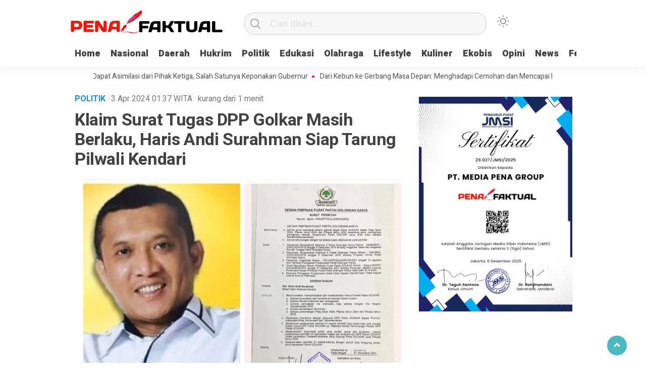

--- FILE ---
content_type: text/html; charset=UTF-8
request_url: https://penafaktual.com/klaim-surat-tugas-dpp-golkar-masih-berlaku-haris-andi-surahman-siap-tarung-pilwali-kendari/
body_size: 13743
content:
<!doctype html><html class="no-js" lang="id" itemscope itemtype="https://schema.org/BlogPosting" ><head><meta charset="UTF-8"><link href="https://gmpg.org/xfn/11" rel="profile"><link href="https://penafaktual.com/xmlrpc.php" rel="pingback"><meta http-equiv="x-ua-compatible" content="ie=edge"><meta content="width=device-width, initial-scale=1" name="viewport"><link media="all" href="https://penafaktual.com/wp-content/cache/autoptimize/css/autoptimize_3796299cfef59c00b62f9d20cfa7a735.css" rel="stylesheet"><title>Klaim Surat Tugas DPP Golkar Masih Berlaku, Haris Andi Surahman Siap Tarung Pilwali Kendari &#8211; Pena Faktual</title><meta name='robots' content='max-image-preview:large' /><link rel='dns-prefetch' href='//cdn.jsdelivr.net' /><link rel='dns-prefetch' href='//stats.wp.com' /><link rel="alternate" type="application/rss+xml" title="Pena Faktual &raquo; Feed" href="https://penafaktual.com/feed/" /><link rel="alternate" type="application/rss+xml" title="Pena Faktual &raquo; Umpan Komentar" href="https://penafaktual.com/comments/feed/" /> <script type="text/javascript" id="wpp-js" src="https://penafaktual.com/wp-content/plugins/wordpress-popular-posts/assets/js/wpp.min.js?ver=7.3.6" data-sampling="0" data-sampling-rate="100" data-api-url="https://penafaktual.com/wp-json/wordpress-popular-posts" data-post-id="14699" data-token="27b78f2e9b" data-lang="0" data-debug="0"></script> <link rel="alternate" type="application/rss+xml" title="Pena Faktual &raquo; Klaim Surat Tugas DPP Golkar Masih Berlaku, Haris Andi Surahman Siap Tarung Pilwali Kendari Umpan Komentar" href="https://penafaktual.com/klaim-surat-tugas-dpp-golkar-masih-berlaku-haris-andi-surahman-siap-tarung-pilwali-kendari/feed/" /><link rel="alternate" title="oEmbed (JSON)" type="application/json+oembed" href="https://penafaktual.com/wp-json/oembed/1.0/embed?url=https%3A%2F%2Fpenafaktual.com%2Fklaim-surat-tugas-dpp-golkar-masih-berlaku-haris-andi-surahman-siap-tarung-pilwali-kendari%2F" /><link rel="alternate" title="oEmbed (XML)" type="text/xml+oembed" href="https://penafaktual.com/wp-json/oembed/1.0/embed?url=https%3A%2F%2Fpenafaktual.com%2Fklaim-surat-tugas-dpp-golkar-masih-berlaku-haris-andi-surahman-siap-tarung-pilwali-kendari%2F&#038;format=xml" /> <script  src="https://penafaktual.com/wp-includes/js/jquery/jquery.min.js?ver=3.7.1" id="jquery-core-js"></script> <!-- OG: 3.3.8 --><link rel="image_src" href="https://penafaktual.com/wp-content/uploads/2024/04/IMG-20240403-WA0047.jpg"><meta name="msapplication-TileImage" content="https://penafaktual.com/wp-content/uploads/2024/04/IMG-20240403-WA0047.jpg"><meta property="og:image" content="https://penafaktual.com/wp-content/uploads/2024/04/IMG-20240403-WA0047.jpg"><meta property="og:image:secure_url" content="https://penafaktual.com/wp-content/uploads/2024/04/IMG-20240403-WA0047.jpg"><meta property="og:image:width" content="1080"><meta property="og:image:height" content="712"><meta property="og:image:alt" content="IMG-20240403-WA0047"><meta property="og:image:type" content="image/jpeg"><meta property="og:description" content="PENAFAKTUAL.COM, KENDARI – Dewan Pimpinan Daerah (DPD) II Partai Golkar Kota Kendari melaksanakan pleno guna mengusung beberapa bakal calon (Balon) Wali Kota Kendari, pada Rabu 27 Maret 2024. Dalam rapat pleno tersebut menghasilkan beberapa nama diantaranya tiga kader Golkar, Aksan Jaya Putra, Hendrawan, Marliana, dan Enam bukan kader Golkar, Andi Sololipu, Siska Karina Imran, Sitya..."><meta property="og:type" content="article"><meta property="og:locale" content="id"><meta property="og:site_name" content="Pena Faktual"><meta property="og:title" content="Klaim Surat Tugas DPP Golkar Masih Berlaku, Haris Andi Surahman Siap Tarung Pilwali Kendari"><meta property="og:url" content="https://penafaktual.com/klaim-surat-tugas-dpp-golkar-masih-berlaku-haris-andi-surahman-siap-tarung-pilwali-kendari/"><meta property="og:updated_time" content="2024-04-03T01:37:27+08:00"><meta property="article:published_time" content="2024-04-02T17:37:27+00:00"><meta property="article:modified_time" content="2024-04-02T17:37:27+00:00"><meta property="article:section" content="Politik"><meta property="article:author:first_name" content="Admin"><meta property="article:author:last_name" content="Redaksi"><meta property="article:author:username" content="Redaksi"><meta property="twitter:partner" content="ogwp"><meta property="twitter:card" content="summary_large_image"><meta property="twitter:image" content="https://penafaktual.com/wp-content/uploads/2024/04/IMG-20240403-WA0047.jpg"><meta property="twitter:image:alt" content="IMG-20240403-WA0047"><meta property="twitter:title" content="Klaim Surat Tugas DPP Golkar Masih Berlaku, Haris Andi Surahman Siap Tarung Pilwali Kendari"><meta property="twitter:description" content="PENAFAKTUAL.COM, KENDARI – Dewan Pimpinan Daerah (DPD) II Partai Golkar Kota Kendari melaksanakan pleno guna mengusung beberapa bakal calon (Balon) Wali Kota Kendari, pada Rabu 27 Maret 2024. Dalam..."><meta property="twitter:url" content="https://penafaktual.com/klaim-surat-tugas-dpp-golkar-masih-berlaku-haris-andi-surahman-siap-tarung-pilwali-kendari/"><meta property="twitter:label1" content="Reading time"><meta property="twitter:data1" content="1 minute"><meta itemprop="image" content="https://penafaktual.com/wp-content/uploads/2024/04/IMG-20240403-WA0047.jpg"><meta itemprop="name" content="Klaim Surat Tugas DPP Golkar Masih Berlaku, Haris Andi Surahman Siap Tarung Pilwali Kendari"><meta itemprop="description" content="PENAFAKTUAL.COM, KENDARI – Dewan Pimpinan Daerah (DPD) II Partai Golkar Kota Kendari melaksanakan pleno guna mengusung beberapa bakal calon (Balon) Wali Kota Kendari, pada Rabu 27 Maret 2024. Dalam rapat pleno tersebut menghasilkan beberapa nama diantaranya tiga kader Golkar, Aksan Jaya Putra, Hendrawan, Marliana, dan Enam bukan kader Golkar, Andi Sololipu, Siska Karina Imran, Sitya..."><meta itemprop="datePublished" content="2024-04-02"><meta itemprop="dateModified" content="2024-04-02T17:37:27+00:00"><meta property="profile:first_name" content="Admin"><meta property="profile:last_name" content="Redaksi"><meta property="profile:username" content="Redaksi"> <!-- /OG --><link rel="https://api.w.org/" href="https://penafaktual.com/wp-json/" /><link rel="alternate" title="JSON" type="application/json" href="https://penafaktual.com/wp-json/wp/v2/posts/14699" /><link rel="EditURI" type="application/rsd+xml" title="RSD" href="https://penafaktual.com/xmlrpc.php?rsd" /><meta name="generator" content="WordPress 6.9" /><link rel="canonical" href="https://penafaktual.com/klaim-surat-tugas-dpp-golkar-masih-berlaku-haris-andi-surahman-siap-tarung-pilwali-kendari/" /><link rel='shortlink' href='https://penafaktual.com/?p=14699' /><meta property="fb:app_id" content=""/> <!-- Jetpack Open Graph Tags --><meta property="og:type" content="article" /><meta property="og:title" content="Klaim Surat Tugas DPP Golkar Masih Berlaku, Haris Andi Surahman Siap Tarung Pilwali Kendari" /><meta property="og:url" content="https://penafaktual.com/klaim-surat-tugas-dpp-golkar-masih-berlaku-haris-andi-surahman-siap-tarung-pilwali-kendari/" /><meta property="og:description" content="PENAFAKTUAL.COM, KENDARI – Dewan Pimpinan Daerah (DPD) II Partai Golkar Kota Kendari melaksanakan pleno guna mengusung beberapa bakal calon (Balon) Wali Kota Kendari, pada Rabu 27 Maret 2024. Dalam…" /><meta property="article:published_time" content="2024-04-02T17:37:27+00:00" /><meta property="article:modified_time" content="2024-04-02T17:37:27+00:00" /><meta property="og:site_name" content="Pena Faktual" /><meta property="og:image" content="https://penafaktual.com/wp-content/uploads/2024/04/IMG-20240403-WA0047.jpg" /><meta property="og:image:width" content="1080" /><meta property="og:image:height" content="712" /><meta property="og:image:alt" content="" /><meta property="og:locale" content="id_ID" /><meta name="twitter:text:title" content="Klaim Surat Tugas DPP Golkar Masih Berlaku, Haris Andi Surahman Siap Tarung Pilwali Kendari" /><meta name="twitter:image" content="https://penafaktual.com/wp-content/uploads/2024/04/IMG-20240403-WA0047.jpg?w=640" /><meta name="twitter:card" content="summary_large_image" /> <!-- End Jetpack Open Graph Tags --><link rel="icon" href="https://penafaktual.com/wp-content/uploads/2022/11/cropped-20221119_145414-32x32.png" sizes="32x32" /><link rel="icon" href="https://penafaktual.com/wp-content/uploads/2022/11/cropped-20221119_145414-192x192.png" sizes="192x192" /><link rel="apple-touch-icon" href="https://penafaktual.com/wp-content/uploads/2022/11/cropped-20221119_145414-180x180.png" /><meta name="msapplication-TileImage" content="https://penafaktual.com/wp-content/uploads/2022/11/cropped-20221119_145414-270x270.png" /><meta name="theme-color" content="#009BA9" /><link rel='stylesheet' id='dashicons-css' href='https://penafaktual.com/wp-includes/css/dashicons.min.css?ver=6.9'  media='all' /></head><body data-rsssl=1 class="wp-singular post-template-default single single-post postid-14699 single-format-standard wp-custom-logo wp-theme-kobaran" > <script>var modal=document.getElementById('sidebar-banner-mobile-bawah');window.onclick=function(event){if(event.target==modal){modal.style.display="none";}}</script> <div id="sidebar-banner-mobile-bawah"><div></div><!-- sidebar-banner-mobile-bawah WRAP --></div><!-- sidebar-banner-mobile-bawah BANNER --><header><div class="hamburger-button"><p class="atas"></p><p class="tengah"></p><p class="bawah"></p></div><div class="mobile-menu-kiri-wrap"><p class="judul-menu"> Menu <span class="close-button-hamburger">&#10006;</span></p><div class="container"><div class="modegelap"> Mode Gelap</div> <label class="switch" for="checkbox"> <input type="checkbox" class="tombolmodegelap" id="checkbox" /><div class="slider round"></div> </label></div><div class="menu-menu-utama-container"><ul id="menu-menu-utama" class="mobile-menu-kiri"><li id="menu-item-1199" class="menu-item menu-item-type-custom menu-item-object-custom menu-item-home menu-item-1199"><a href="https://penafaktual.com/">Home</a></li><li id="menu-item-6823" class="menu-item menu-item-type-taxonomy menu-item-object-category menu-item-6823"><a href="https://penafaktual.com/category/nasional/">Nasional</a></li><li id="menu-item-1211" class="menu-item menu-item-type-taxonomy menu-item-object-category menu-item-1211"><a href="https://penafaktual.com/category/daerah/">Daerah</a></li><li id="menu-item-6815" class="menu-item menu-item-type-taxonomy menu-item-object-category menu-item-6815"><a href="https://penafaktual.com/category/hukrim/">Hukrim</a></li><li id="menu-item-1204" class="menu-item menu-item-type-taxonomy menu-item-object-category current-post-ancestor current-menu-parent current-post-parent menu-item-1204"><a href="https://penafaktual.com/category/politik/">Politik</a></li><li id="menu-item-6814" class="menu-item menu-item-type-taxonomy menu-item-object-category menu-item-6814"><a href="https://penafaktual.com/category/edukasi/">Edukasi</a></li><li id="menu-item-1205" class="menu-item menu-item-type-taxonomy menu-item-object-category menu-item-1205"><a href="https://penafaktual.com/category/olahraga/">Olahraga</a></li><li id="menu-item-1202" class="menu-item menu-item-type-taxonomy menu-item-object-category menu-item-1202"><a href="https://penafaktual.com/category/life-style/">Lifestyle</a></li><li id="menu-item-1214" class="menu-item menu-item-type-taxonomy menu-item-object-category menu-item-1214"><a href="https://penafaktual.com/category/kuliner/">Kuliner</a></li><li id="menu-item-6889" class="menu-item menu-item-type-taxonomy menu-item-object-category menu-item-6889"><a href="https://penafaktual.com/category/ekobis/">Ekobis</a></li><li id="menu-item-6963" class="menu-item menu-item-type-taxonomy menu-item-object-category menu-item-6963"><a href="https://penafaktual.com/category/opini/">Opini</a></li><li id="menu-item-6864" class="menu-item menu-item-type-taxonomy menu-item-object-category menu-item-6864"><a href="https://penafaktual.com/category/news/">News</a></li><li id="menu-item-7162" class="menu-item menu-item-type-taxonomy menu-item-object-category menu-item-7162"><a href="https://penafaktual.com/category/feature/">Feature</a></li><li id="menu-item-1209" class="menu-item menu-item-type-custom menu-item-object-custom menu-item-has-children menu-item-1209"><a href="#">More</a><ul class="sub-menu"><li id="menu-item-6816" class="menu-item menu-item-type-taxonomy menu-item-object-category menu-item-6816"><a href="https://penafaktual.com/category/ragam/">Ragam</a></li><li id="menu-item-1215" class="menu-item menu-item-type-taxonomy menu-item-object-category menu-item-1215"><a href="https://penafaktual.com/category/teknologi/">Teknologi</a></li><li id="menu-item-1244" class="menu-item menu-item-type-post_type menu-item-object-page menu-item-1244"><a href="https://penafaktual.com/video-custom/">Video</a></li></ul></li></ul></div><p class="copyright-mobile"> Copyright ©2026 Pena Faktual All Rights Reserved</p></div><div class="fixed-wrap"> <a id="logo" href="https://penafaktual.com/ " rel="home"> <img src="https://penafaktual.com/wp-content/uploads/2022/11/cropped-Logo-Pena-Faktual.png" alt="logo"></a><form method="get" id="searchform" class="searchform themeform" action="https://penafaktual.com/"><div> <input type="text" class="search" name="s" placeholder="Cari disini..." value="" /> <input type="submit" id="searchsubmit" /></div></form><div class="containerdua"> <label class="switch" for="checkbox"> <input type="checkbox" class="tombolmodegelap" id="checkbox" /><div class="gelapterang"></div> </label></div><div id="search-mobile-button"></div><div id="media-sosial-header"></div><div class="clr"></div> <button id="geserkiri" type="button"></button><div class="menu-menu-utama-container"><ul id="menu-utama" class="menu-utama"><li class="menu-item menu-item-type-custom menu-item-object-custom menu-item-home menu-item-1199"><a href="https://penafaktual.com/">Home</a></li><li class="menu-item menu-item-type-taxonomy menu-item-object-category menu-item-6823"><a href="https://penafaktual.com/category/nasional/">Nasional</a></li><li class="menu-item menu-item-type-taxonomy menu-item-object-category menu-item-1211"><a href="https://penafaktual.com/category/daerah/">Daerah</a></li><li class="menu-item menu-item-type-taxonomy menu-item-object-category menu-item-6815"><a href="https://penafaktual.com/category/hukrim/">Hukrim</a></li><li class="menu-item menu-item-type-taxonomy menu-item-object-category current-post-ancestor current-menu-parent current-post-parent menu-item-1204"><a href="https://penafaktual.com/category/politik/">Politik</a></li><li class="menu-item menu-item-type-taxonomy menu-item-object-category menu-item-6814"><a href="https://penafaktual.com/category/edukasi/">Edukasi</a></li><li class="menu-item menu-item-type-taxonomy menu-item-object-category menu-item-1205"><a href="https://penafaktual.com/category/olahraga/">Olahraga</a></li><li class="menu-item menu-item-type-taxonomy menu-item-object-category menu-item-1202"><a href="https://penafaktual.com/category/life-style/">Lifestyle</a></li><li class="menu-item menu-item-type-taxonomy menu-item-object-category menu-item-1214"><a href="https://penafaktual.com/category/kuliner/">Kuliner</a></li><li class="menu-item menu-item-type-taxonomy menu-item-object-category menu-item-6889"><a href="https://penafaktual.com/category/ekobis/">Ekobis</a></li><li class="menu-item menu-item-type-taxonomy menu-item-object-category menu-item-6963"><a href="https://penafaktual.com/category/opini/">Opini</a></li><li class="menu-item menu-item-type-taxonomy menu-item-object-category menu-item-6864"><a href="https://penafaktual.com/category/news/">News</a></li><li class="menu-item menu-item-type-taxonomy menu-item-object-category menu-item-7162"><a href="https://penafaktual.com/category/feature/">Feature</a></li><li class="menu-item menu-item-type-custom menu-item-object-custom menu-item-has-children menu-item-1209"><a href="#">More</a><ul class="sub-menu"><li class="menu-item menu-item-type-taxonomy menu-item-object-category menu-item-6816"><a href="https://penafaktual.com/category/ragam/">Ragam</a></li><li class="menu-item menu-item-type-taxonomy menu-item-object-category menu-item-1215"><a href="https://penafaktual.com/category/teknologi/">Teknologi</a></li><li class="menu-item menu-item-type-post_type menu-item-object-page menu-item-1244"><a href="https://penafaktual.com/video-custom/">Video</a></li></ul></li></ul></div><button id="geserkanan" type="button"></button></div></header><div class="add-height"></div><!-- add-height --> <!-- marquee --><div class="marquee"> <a href="https://penafaktual.com/tiga-napi-korupsi-di-sultra-dapat-asimilasi-dari-pihak-ketiga-salah-satunya-keponakan-gubernur/">Tiga Napi Korupsi di Sultra Dapat Asimilasi dari Pihak Ketiga, Salah Satunya Keponakan Gubernur</a> <a href="https://penafaktual.com/dari-kebun-ke-gerbang-masa-depan-menghadapi-cemohan-dan-mencapai-impian/">Dari Kebun ke Gerbang Masa Depan: Menghadapi Cemohan dan Mencapai Impian</a> <a href="https://penafaktual.com/ridwan-bae-pt-scm-dan-perkebunan-sawit-penyebab-banjir-di-jalur-trans-sulawesi/">Ridwan Bae: PT SCM dan Perkebunan Sawit Penyebab Banjir di Jalur Trans Sulawesi</a> <a href="https://penafaktual.com/korban-tenggelam-di-pantai-nambo-ditemukan-meninggal-dunia/">Korban Tenggelam di Pantai Nambo Ditemukan Meninggal Dunia</a> <a href="https://penafaktual.com/pembentukan-kaswara-langkah-awal-kolaborasi-alumni-smp-waara/">Pembentukan Kaswara: Langkah Awal Kolaborasi Alumni SMP Waara</a></div> <!-- akhir div marquee --><div id="sidebar-banner-160x600-kanan"><div></div><!-- sidebar-banner-160x600-kanan WRAP --></div><!-- sidebar-banner-160x600-kanan BANNER --><div id="sidebar-banner-160x600-kiri"><div></div><!-- sidebar-banner-160x600-kiri WRAP --></div><!-- sidebar-banner-160x600-kiri BANNER --><div id="single-wrap"><div class="single-article" id="post-21423" class="class-name post-21423 post type-post status-publish format-standard has-post-thumbnail hentry category-news tag-breaking-news tag-dewan-pembina-kaswara tag-haerudin tag-headline tag-jopang tag-kabupaten-muna tag-kaswara tag-ketua-kaswara tag-kolaborasi-alumni-smp-waara tag-la-ode-safiun-arihi tag-langkah-awal tag-pembentukan-kaswara"><div class="single-category-header"><div class="wrap-kategori-tanggal"><p class="single-kategori">Politik <span class="tanggal"> · 3 Apr 2024 </span> <span class="tanggal"> 01:37</span> <span class="tanggal"> WITA</span> <span class="tanggal"> · <span class="eta"></span></span></p></div><div id="single-share-wrap-mobile"> <a class="fb" href="https://www.facebook.com/sharer/sharer.php?u=https://penafaktual.com/klaim-surat-tugas-dpp-golkar-masih-berlaku-haris-andi-surahman-siap-tarung-pilwali-kendari/" onclick="window.open(this.href,'window','width=640,height=480,resizable,scrollbars,toolbar,menubar');return false;"></a> <a class="twitter" href="https://twitter.com/home?status=https://penafaktual.com/klaim-surat-tugas-dpp-golkar-masih-berlaku-haris-andi-surahman-siap-tarung-pilwali-kendari/" onclick="window.open(this.href,'window','width=640,height=480,resizable,scrollbars,toolbar,menubar') ;return false;"></a> <a class="google" href="https://plus.google.com/share?url=https://penafaktual.com/klaim-surat-tugas-dpp-golkar-masih-berlaku-haris-andi-surahman-siap-tarung-pilwali-kendari/" onclick="window.open(this.href,'window','width=640,height=480,resizable,scrollbars,toolbar,menubar') ;return false;"></a> <a class="whatsapp" href="whatsapp://send?text=https://penafaktual.com/klaim-surat-tugas-dpp-golkar-masih-berlaku-haris-andi-surahman-siap-tarung-pilwali-kendari/" onclick="window.open(this.href,'window','width=640,height=480,resizable,scrollbars,toolbar,menubar') ;return false;"></a></div><div class="clr"></div></div><!-- akhir single-category-header --><h1>Klaim Surat Tugas DPP Golkar Masih Berlaku, Haris Andi Surahman Siap Tarung Pilwali Kendari</h1><p class="single-photo-wrap"> <a href="https://penafaktual.com/wp-content/uploads/2024/04/IMG-20240403-WA0047.jpg" data-lbwps-width="1080" data-lbwps-height="712" data-lbwps-srcsmall="https://penafaktual.com/wp-content/uploads/2024/04/IMG-20240403-WA0047-300x198.jpg"><img class="foto-utama" src="https://penafaktual.com/wp-content/uploads/2024/04/IMG-20240403-WA0047-664x438.jpg" alt="
 Klaim Surat Tugas DPP Golkar Masih Berlaku, Haris Andi Surahman Siap Tarung Pilwali Kendari"> <span class="perbesar">Perbesar</span></a></p><div class="single-article-text"><p><strong>PENAFAKTUAL.COM, KENDARI –</strong> Dewan Pimpinan Daerah (DPD) II Partai Golkar Kota Kendari melaksanakan pleno guna mengusung beberapa bakal calon (Balon) Wali Kota Kendari, pada Rabu 27 Maret 2024.</p><p>Dalam rapat pleno tersebut menghasilkan beberapa nama diantaranya tiga kader Golkar, Aksan Jaya Putra, Hendrawan, Marliana, dan Enam bukan kader Golkar, Andi Sololipu, Siska Karina Imran, Sitya Giona Nur Alam, Afdhal, Abdul Razak, Asmawati Tosepu.</p><p>Aksan Jaya Putra, melalui keterangannya disejumlah media pada Minggu 31 Maret 2024 mengklaim hanya dirinya yang bertahan mendapatkan surat tugas.</p><p>“Sebelumnya kan 4 nama yang dapat surat tugas, saya, Inarto, Rajab dan Haris, sekarang tinggal saya yang bertahan surat tugasnya, karena hanya ada nama saya yang diusulkan ke DPD I dan DPP,” jelasnya.</p><p>Menanggapi hal itu, Haris Andi Surahman pada Senin 1 April 2024, membantah pernyataan tersebut. Kata dia, bahwa DPP menugaskan dirinya sebagai calon walikota.</p><p>“Tidak benar mundur seperti pernyataan AJP, malah kita bersaing di internal untuk dapatkan B1 KWK untuk dukungan partai,” tegasnya.</p><p>Haris Andi Surahman menuturkan bahwa pihaknya tetap siap bertarung dalam Pilwakot Kendari 2024.</p><p>“Saya siap bertarung di Pilwalkot Kendari, sekarang kami sudah bintek RT RW, kelurahan dan lingkungan setiap kecamatan se kota kendari,” tuturnya.</p><p>Ia juga menuturkan bahwa saat ini sedang juga menunggu SK dari partai lainnya.</p><p>“Kampanye kita kampanye media strategis tanpa baliho, dan rekomendasi partai lain juga sedang proses akan keluar juga SKnya,” pungkasnya.(rok)</p><div id="wpdevar_comment_1" style="width:100%;text-align:left;"> <span style="padding: 10px;font-size:20px;font-family:Arial,Helvetica Neue,Helvetica,sans-serif;color:#000000;"></span><div class="fb-comments" data-href="https://penafaktual.com/klaim-surat-tugas-dpp-golkar-masih-berlaku-haris-andi-surahman-siap-tarung-pilwali-kendari/" data-order-by="social" data-numposts="7" data-width="100%" style="display:block;"></div></div></div><div class='totalpembaca'>Artikel ini telah dibaca 205 kali</div><div class="clr"></div><p class="single-post-view-counter"></p><div class="writer"> <img alt='' src='https://secure.gravatar.com/avatar/45e6472826dfc10a79ed07fb2120dd8b4b59e91433429c97c25da1373b95685b?s=64&#038;d=mm&#038;r=g' srcset='https://secure.gravatar.com/avatar/45e6472826dfc10a79ed07fb2120dd8b4b59e91433429c97c25da1373b95685b?s=128&#038;d=mm&#038;r=g 2x' class='avatar avatar-64 photo' height='64' width='64' decoding='async'/> <img src="https://penafaktual.com/wp-content/themes/kobaran/images/badge-check-verify.png" class="badge-check" alt="badge-check"><p class="writer-name"> <a href="https://penafaktual.com/author/admin-redaksi/" title="Pos-pos oleh Redaksi" rel="author">Redaksi</a> <span>Publisher</span></p><div class="clr"></div></div><!-- akhir writer --><div class="clr"></div><div id="single-social-share-wrap"> <a class="whatsapp" href="https://api.whatsapp.com/send?text=https://penafaktual.com/klaim-surat-tugas-dpp-golkar-masih-berlaku-haris-andi-surahman-siap-tarung-pilwali-kendari/" onclick="window.open(this.href,'window','width=640,height=480,resizable,scrollbars,toolbar,menubar') ;return false;"><img src="https://penafaktual.com/wp-content/themes/kobaran/images/whatsapp.png" /></a> <a class="fb" href="https://www.facebook.com/sharer/sharer.php?u=https://penafaktual.com/klaim-surat-tugas-dpp-golkar-masih-berlaku-haris-andi-surahman-siap-tarung-pilwali-kendari/" onclick="window.open(this.href,'window','width=640,height=480,resizable,scrollbars,toolbar,menubar');return false;"><img src="https://penafaktual.com/wp-content/themes/kobaran/images/facebook.png" /></a> <a class="twitter" href="https://twitter.com/home?status=https://penafaktual.com/klaim-surat-tugas-dpp-golkar-masih-berlaku-haris-andi-surahman-siap-tarung-pilwali-kendari/" onclick="window.open(this.href,'window','width=640,height=480,resizable,scrollbars,toolbar,menubar') ;return false;"><img src="https://penafaktual.com/wp-content/themes/kobaran/images/twitter-2.png" /></a> <a class="line" href="https://social-plugins.line.me/lineit/share?url=https://penafaktual.com/klaim-surat-tugas-dpp-golkar-masih-berlaku-haris-andi-surahman-siap-tarung-pilwali-kendari/" onclick="window.open(this.href,'window','width=640,height=480,resizable,scrollbars,toolbar,menubar') ;return false;"><img src="https://penafaktual.com/wp-content/themes/kobaran/images/line.png" /></a> <a class="copas" data-clipboard-text="https://penafaktual.com/klaim-surat-tugas-dpp-golkar-masih-berlaku-haris-andi-surahman-siap-tarung-pilwali-kendari/"><img src="https://penafaktual.com/wp-content/themes/kobaran/images/copas.png" /></a></div><!-- akhir single social share wrap --><div class="clr"></div><div id="sidebar-banner-bawah-tombol-share-post"><div class="sidebar-banner-bawah-tombol-share-post-wrap"><div><img width="1440" height="2560" src="https://penafaktual.com/wp-content/uploads/2025/12/IMG-20251231-WA0197-scaled.jpg" class="image wp-image-25671  attachment-full size-full" alt="" style="max-width: 100%; height: auto;" decoding="async" fetchpriority="high" srcset="https://penafaktual.com/wp-content/uploads/2025/12/IMG-20251231-WA0197-scaled.jpg 1440w, https://penafaktual.com/wp-content/uploads/2025/12/IMG-20251231-WA0197-scaled-169x300.jpg 169w, https://penafaktual.com/wp-content/uploads/2025/12/IMG-20251231-WA0197-scaled-576x1024.jpg 576w, https://penafaktual.com/wp-content/uploads/2025/12/IMG-20251231-WA0197-768x1365.jpg 768w, https://penafaktual.com/wp-content/uploads/2025/12/IMG-20251231-WA0197-864x1536.jpg 864w, https://penafaktual.com/wp-content/uploads/2025/12/IMG-20251231-WA0197-1152x2048.jpg 1152w, https://penafaktual.com/wp-content/uploads/2025/12/IMG-20251231-WA0197-664x1180.jpg 664w, https://penafaktual.com/wp-content/uploads/2025/12/IMG-20251231-WA0197-990x1760.jpg 990w" sizes="(max-width: 1440px) 100vw, 1440px" /></div></div><!-- sidebar-bawah-tombol-share-post WRAP --></div><!-- sidebar-bawah-tombol-share-post BANNER --><div class="single-judul-related-post"> Baca Lainnya</div><div id="single-related-post-wrap"><div><a href="https://penafaktual.com/partai-golkar-sultra-perkuat-mesin-politik-musda-dpd-ii-dimulai/" rel="bookmark" title="Partai Golkar Sultra Perkuat Mesin Politik, Musda DPD II Dimulai"><div class="related-post-text-wrap"><h2>Partai Golkar Sultra Perkuat Mesin Politik, Musda DPD II Dimulai</h2><p class="tanggal-related-post">17 Januari 2026 -  17:12 WITA</p></div> <img width="85" height="85" src="https://penafaktual.com/wp-content/uploads/2026/01/IMG-20260117-WA0276-85x85.jpg" class="attachment-foto-samping-kecil size-foto-samping-kecil wp-post-image" alt="" decoding="async" srcset="https://penafaktual.com/wp-content/uploads/2026/01/IMG-20260117-WA0276-85x85.jpg 85w, https://penafaktual.com/wp-content/uploads/2026/01/IMG-20260117-WA0276-150x150.jpg 150w, https://penafaktual.com/wp-content/uploads/2026/01/IMG-20260117-WA0276-480x480.jpg 480w, https://penafaktual.com/wp-content/uploads/2026/01/IMG-20260117-WA0276-410x410.jpg 410w, https://penafaktual.com/wp-content/uploads/2026/01/IMG-20260117-WA0276-55x55.jpg 55w, https://penafaktual.com/wp-content/uploads/2026/01/IMG-20260117-WA0276-105x105.jpg 105w, https://penafaktual.com/wp-content/uploads/2026/01/IMG-20260117-WA0276-45x45.jpg 45w, https://penafaktual.com/wp-content/uploads/2026/01/IMG-20260117-WA0276-266x266.jpg 266w" sizes="(max-width: 85px) 100vw, 85px" /><div class="clr"></div> </a><div class="clr"></div></div><div><a href="https://penafaktual.com/la-ode-muh-inarto-terpilih-lagi-jadi-ketua-dpd-ii-golkar-kota-kendari/" rel="bookmark" title="La Ode Muh Inarto Terpilih Lagi Jadi Ketua DPD II Golkar Kota Kendari"><div class="related-post-text-wrap"><h2>La Ode Muh Inarto Terpilih Lagi Jadi Ketua DPD II Golkar Kota Kendari</h2><p class="tanggal-related-post">17 Januari 2026 -  15:02 WITA</p></div> <img width="85" height="85" src="https://penafaktual.com/wp-content/uploads/2026/01/IMG-20260117-WA0227-1-85x85.jpg" class="attachment-foto-samping-kecil size-foto-samping-kecil wp-post-image" alt="" decoding="async" srcset="https://penafaktual.com/wp-content/uploads/2026/01/IMG-20260117-WA0227-1-85x85.jpg 85w, https://penafaktual.com/wp-content/uploads/2026/01/IMG-20260117-WA0227-1-150x150.jpg 150w, https://penafaktual.com/wp-content/uploads/2026/01/IMG-20260117-WA0227-1-480x480.jpg 480w, https://penafaktual.com/wp-content/uploads/2026/01/IMG-20260117-WA0227-1-410x410.jpg 410w, https://penafaktual.com/wp-content/uploads/2026/01/IMG-20260117-WA0227-1-55x55.jpg 55w, https://penafaktual.com/wp-content/uploads/2026/01/IMG-20260117-WA0227-1-105x105.jpg 105w, https://penafaktual.com/wp-content/uploads/2026/01/IMG-20260117-WA0227-1-45x45.jpg 45w, https://penafaktual.com/wp-content/uploads/2026/01/IMG-20260117-WA0227-1-266x266.jpg 266w" sizes="(max-width: 85px) 100vw, 85px" /><div class="clr"></div> </a><div class="clr"></div></div><div><a href="https://penafaktual.com/kembalikan-formulir-pendaftaran-lm-inarto-siap-pimpin-golkar-kendari-lagi/" rel="bookmark" title="Kembalikan Formulir Pendaftaran, LM Inarto Siap Pimpin Golkar Kendari Lagi"><div class="related-post-text-wrap"><h2>Kembalikan Formulir Pendaftaran, LM Inarto Siap Pimpin Golkar Kendari Lagi</h2><p class="tanggal-related-post">15 Januari 2026 -  22:18 WITA</p></div> <img width="85" height="85" src="https://penafaktual.com/wp-content/uploads/2026/01/IMG-20260115-WA0464-85x85.jpg" class="attachment-foto-samping-kecil size-foto-samping-kecil wp-post-image" alt="" decoding="async" srcset="https://penafaktual.com/wp-content/uploads/2026/01/IMG-20260115-WA0464-85x85.jpg 85w, https://penafaktual.com/wp-content/uploads/2026/01/IMG-20260115-WA0464-150x150.jpg 150w, https://penafaktual.com/wp-content/uploads/2026/01/IMG-20260115-WA0464-480x480.jpg 480w, https://penafaktual.com/wp-content/uploads/2026/01/IMG-20260115-WA0464-410x410.jpg 410w, https://penafaktual.com/wp-content/uploads/2026/01/IMG-20260115-WA0464-55x55.jpg 55w, https://penafaktual.com/wp-content/uploads/2026/01/IMG-20260115-WA0464-105x105.jpg 105w, https://penafaktual.com/wp-content/uploads/2026/01/IMG-20260115-WA0464-45x45.jpg 45w, https://penafaktual.com/wp-content/uploads/2026/01/IMG-20260115-WA0464-scaled-266x266.jpg 266w" sizes="(max-width: 85px) 100vw, 85px" /><div class="clr"></div> </a><div class="clr"></div></div><div><a href="https://penafaktual.com/panlih-musprov-v-iai-sultra-mengundurkan-diri-pengurus-provinsi-tunggu-arahan-nasional/" rel="bookmark" title="Panlih Musprov V IAI Sultra Mengundurkan Diri, Pengurus Provinsi Tunggu Arahan Nasional"><div class="related-post-text-wrap"><h2>Panlih Musprov V IAI Sultra Mengundurkan Diri, Pengurus Provinsi Tunggu Arahan Nasional</h2><p class="tanggal-related-post">15 Januari 2026 -  10:44 WITA</p></div> <img width="85" height="85" src="https://penafaktual.com/wp-content/uploads/2026/01/IMG_20260115_103144-85x85.jpg" class="attachment-foto-samping-kecil size-foto-samping-kecil wp-post-image" alt="" decoding="async" srcset="https://penafaktual.com/wp-content/uploads/2026/01/IMG_20260115_103144-85x85.jpg 85w, https://penafaktual.com/wp-content/uploads/2026/01/IMG_20260115_103144-150x150.jpg 150w, https://penafaktual.com/wp-content/uploads/2026/01/IMG_20260115_103144-480x480.jpg 480w, https://penafaktual.com/wp-content/uploads/2026/01/IMG_20260115_103144-410x410.jpg 410w, https://penafaktual.com/wp-content/uploads/2026/01/IMG_20260115_103144-55x55.jpg 55w, https://penafaktual.com/wp-content/uploads/2026/01/IMG_20260115_103144-105x105.jpg 105w, https://penafaktual.com/wp-content/uploads/2026/01/IMG_20260115_103144-45x45.jpg 45w, https://penafaktual.com/wp-content/uploads/2026/01/IMG_20260115_103144-266x266.jpg 266w" sizes="(max-width: 85px) 100vw, 85px" /><div class="clr"></div> </a><div class="clr"></div></div><div><a href="https://penafaktual.com/golkar-kota-kendari-buka-pendaftaran-calon-ketua-inarto-pendaftar-pertama/" rel="bookmark" title="Golkar Kota Kendari Buka Pendaftaran Calon Ketua, Inarto Pendaftar Pertama   "><div class="related-post-text-wrap"><h2>Golkar Kota Kendari Buka Pendaftaran Calon Ketua, Inarto Pendaftar Pertama   </h2><p class="tanggal-related-post">14 Januari 2026 -  21:58 WITA</p></div> <img width="85" height="85" src="https://penafaktual.com/wp-content/uploads/2026/01/IMG-20260114-WA0437-85x85.jpg" class="attachment-foto-samping-kecil size-foto-samping-kecil wp-post-image" alt="" decoding="async" srcset="https://penafaktual.com/wp-content/uploads/2026/01/IMG-20260114-WA0437-85x85.jpg 85w, https://penafaktual.com/wp-content/uploads/2026/01/IMG-20260114-WA0437-150x150.jpg 150w, https://penafaktual.com/wp-content/uploads/2026/01/IMG-20260114-WA0437-480x480.jpg 480w, https://penafaktual.com/wp-content/uploads/2026/01/IMG-20260114-WA0437-410x410.jpg 410w, https://penafaktual.com/wp-content/uploads/2026/01/IMG-20260114-WA0437-55x55.jpg 55w, https://penafaktual.com/wp-content/uploads/2026/01/IMG-20260114-WA0437-105x105.jpg 105w, https://penafaktual.com/wp-content/uploads/2026/01/IMG-20260114-WA0437-45x45.jpg 45w, https://penafaktual.com/wp-content/uploads/2026/01/IMG-20260114-WA0437-266x266.jpg 266w" sizes="(max-width: 85px) 100vw, 85px" /><div class="clr"></div> </a><div class="clr"></div></div><div><a href="https://penafaktual.com/dpd-golkar-kendari-siap-gelar-musda-xi-pendaftaran-calon-ketua-mulai-14-januari/" rel="bookmark" title="DPD Golkar Kendari Siap Gelar Musda XI, Pendaftaran Calon Ketua Mulai 14 Januari"><div class="related-post-text-wrap"><h2>DPD Golkar Kendari Siap Gelar Musda XI, Pendaftaran Calon Ketua Mulai 14 Januari</h2><p class="tanggal-related-post">13 Januari 2026 -  13:51 WITA</p></div> <img width="85" height="85" src="https://penafaktual.com/wp-content/uploads/2026/01/IMG-20260113-WA0212-85x85.jpg" class="attachment-foto-samping-kecil size-foto-samping-kecil wp-post-image" alt="" decoding="async" srcset="https://penafaktual.com/wp-content/uploads/2026/01/IMG-20260113-WA0212-85x85.jpg 85w, https://penafaktual.com/wp-content/uploads/2026/01/IMG-20260113-WA0212-150x150.jpg 150w, https://penafaktual.com/wp-content/uploads/2026/01/IMG-20260113-WA0212-480x480.jpg 480w, https://penafaktual.com/wp-content/uploads/2026/01/IMG-20260113-WA0212-410x410.jpg 410w, https://penafaktual.com/wp-content/uploads/2026/01/IMG-20260113-WA0212-55x55.jpg 55w, https://penafaktual.com/wp-content/uploads/2026/01/IMG-20260113-WA0212-105x105.jpg 105w, https://penafaktual.com/wp-content/uploads/2026/01/IMG-20260113-WA0212-45x45.jpg 45w, https://penafaktual.com/wp-content/uploads/2026/01/IMG-20260113-WA0212-266x266.jpg 266w" sizes="(max-width: 85px) 100vw, 85px" /><div class="clr"></div> </a><div class="clr"></div></div></div><div class="single-judul-related-post"> Trending di Politik</div><div class="wpp-shortcode"><script type="application/json" data-id="wpp-shortcode-inline-js">{"title":"","limit":"5","offset":0,"range":"last30days","time_quantity":24,"time_unit":"hour","freshness":false,"order_by":"views","post_type":"post","pid":"","exclude":"","cat":"16","taxonomy":"category","term_id":"","author":"","shorten_title":{"active":false,"length":0,"words":false},"post-excerpt":{"active":false,"length":0,"keep_format":false,"words":false},"thumbnail":{"active":true,"build":"manual","width":"85","height":"85"},"rating":false,"stats_tag":{"comment_count":false,"views":true,"author":false,"date":{"active":"1","format":"j F Y"},"category":"1","taxonomy":{"active":false,"name":"category"}},"markup":{"custom_html":true,"wpp-start":"<ul class=\"wpp-list\">","wpp-end":"<\/ul>","title-start":"<h2>","title-end":"<\/h2>","post-html":"&lt;li&gt;{thumb} {title} &lt;div class=&quot;wpp-stats-custom&quot;&gt;&lt;\/div&gt;&lt;p class=&quot;wpp-date-custom&quot;&gt; {date} &lt;\/p&gt;&lt;\/li&gt;"},"theme":{"name":""}}</script><div class="wpp-shortcode-placeholder"></div></div> <!--<div class="komentar-fb"><div class="fb-comments" data-href="" data-width="100%" data-numposts="10"></div></div> --></div><!-- akhir single-article --><div id="sidebar-single"><div class="sidebar-single-wrap"><div><img width="720" height="1008" src="https://penafaktual.com/wp-content/uploads/2025/12/IMG_20251215_191512.jpg" class="image wp-image-25233  attachment-full size-full" alt="" style="max-width: 100%; height: auto;" decoding="async" srcset="https://penafaktual.com/wp-content/uploads/2025/12/IMG_20251215_191512.jpg 720w, https://penafaktual.com/wp-content/uploads/2025/12/IMG_20251215_191512-214x300.jpg 214w, https://penafaktual.com/wp-content/uploads/2025/12/IMG_20251215_191512-664x930.jpg 664w, https://penafaktual.com/wp-content/uploads/2025/12/IMG_20251215_191512-12x17.jpg 12w" sizes="(max-width: 720px) 100vw, 720px" /></div></div></div><!-- AKHIR SIDEBAR SINGLE --></div><!-- akhir single-wrap --><div class="clr"></div><footer><div class="footer-mega-col"><div class="footer-mega-col-wrap"><aside id="text-2" class="widget fmgc-columns widget-count-2 fmgc-per-row-6 widget_text"><div class="textwidget"><p><span style="color: red;"><strong>PARTNER LINK:  </strong></span></p><p><em><a href="https://penasultra.com/">Penasultra.com</a></em></p><p><em><a href="https://metrokendari.com/">Metrokendari.com</a></em></p><p><em><a href="https://terobos.id/">Terobos.id</a></em></p></div></aside></div></div><div id="footer-wrap"><div class="logo-bawah-wrap"> <!-- <img src="https://kobaran.baturetnostudio.com/wp-content/uploads/2020/04/kobaran-logo.png" alt="logo" /> --> <img src="https://penafaktual.com/wp-content/uploads/2022/11/cropped-Logo-Pena-Faktual.png" alt="logo"><p>Copyright @2026 Pena Faktual<br />All Rights Reserved</p></div><!-- akhir logo bawah wrap --><div class="menu-footer-mobile-container"><ul id="menu-footer-mobile" class="menu-bawah-mobile"><li id="menu-item-1192" class="menu-item menu-item-type-post_type menu-item-object-page menu-item-1192"><a href="https://penafaktual.com/ketentuan-dan-kebijakan-privacy/">Profil</a></li><li id="menu-item-1193" class="menu-item menu-item-type-post_type menu-item-object-page menu-item-1193"><a href="https://penafaktual.com/redaksi/">Redaksi</a></li><li id="menu-item-1194" class="menu-item menu-item-type-post_type menu-item-object-page menu-item-1194"><a href="https://penafaktual.com/pedoman-media-siber/">Pedoman Media Siber</a></li><li id="menu-item-1198" class="menu-item menu-item-type-custom menu-item-object-custom menu-item-1198"><a href="https://penafaktual.com/info-iklan/">Info Iklan</a></li><li id="menu-item-1197" class="menu-item menu-item-type-custom menu-item-object-custom menu-item-1197"><a href="#">Karir</a></li><li id="menu-item-1196" class="menu-item menu-item-type-post_type menu-item-object-page menu-item-1196"><a href="https://penafaktual.com/kontak/">Kontak Kami</a></li></ul></div><div id="media-sosial-footer"></div><div class="menu-footer-1-container"><ul id="menu-footer-1" class="menu-bawah"><li id="menu-item-1188" class="menu-item menu-item-type-custom menu-item-object-custom menu-item-1188"><a href="#">Facebook</a></li><li id="menu-item-1189" class="menu-item menu-item-type-custom menu-item-object-custom menu-item-1189"><a href="#">Instagram</a></li><li id="menu-item-1190" class="menu-item menu-item-type-custom menu-item-object-custom menu-item-1190"><a href="#">Twitter</a></li><li id="menu-item-1191" class="menu-item menu-item-type-custom menu-item-object-custom menu-item-1191"><a href="#">Youtube</a></li></ul></div><div class="menu-footer-2"><ul><li class="page_item page-item-790"><a href="https://penafaktual.com/bantuan/">Bantuan</a></li><li class="page_item page-item-273"><a href="https://penafaktual.com/video-custom/">Berita Video</a></li><li class="page_item page-item-1179"><a href="https://penafaktual.com/kontak/">Contact Us</a></li><li class="page_item page-item-1163"><a href="https://penafaktual.com/homepage/">Homepage</a></li><li class="page_item page-item-6975"><a href="https://penafaktual.com/info-iklan/">Info Iklan</a></li><li class="page_item page-item-1131"><a href="https://penafaktual.com/login/">Login</a></li><li class="page_item page-item-779"><a href="https://penafaktual.com/pedoman-media-siber/">Pedoman Media Siber</a></li><li class="page_item page-item-774"><a href="https://penafaktual.com/ketentuan-dan-kebijakan-privacy/">Profil</a></li><li class="page_item page-item-777"><a href="https://penafaktual.com/redaksi/">Redaksi</a></li><li class="page_item page-item-205"><a href="https://penafaktual.com/trending/">Trending</a></li></ul></div><div class="menu-footer-mobile-container"><ul id="menu-footer-mobile-1" class="menu-footer-3"><li class="menu-item menu-item-type-post_type menu-item-object-page menu-item-1192"><a href="https://penafaktual.com/ketentuan-dan-kebijakan-privacy/">Profil</a></li><li class="menu-item menu-item-type-post_type menu-item-object-page menu-item-1193"><a href="https://penafaktual.com/redaksi/">Redaksi</a></li><li class="menu-item menu-item-type-post_type menu-item-object-page menu-item-1194"><a href="https://penafaktual.com/pedoman-media-siber/">Pedoman Media Siber</a></li><li class="menu-item menu-item-type-custom menu-item-object-custom menu-item-1198"><a href="https://penafaktual.com/info-iklan/">Info Iklan</a></li><li class="menu-item menu-item-type-custom menu-item-object-custom menu-item-1197"><a href="#">Karir</a></li><li class="menu-item menu-item-type-post_type menu-item-object-page menu-item-1196"><a href="https://penafaktual.com/kontak/">Kontak Kami</a></li></ul></div><div class="menu-footer-4-container"><ul id="menu-footer-4" class="menu-footer-4"><li id="menu-item-732" class="menu-item menu-item-type-custom menu-item-object-custom menu-item-home menu-item-732"><a href="https://penafaktual.com/">Beranda</a></li><li id="menu-item-733" class="menu-item menu-item-type-post_type menu-item-object-page menu-item-733"><a href="https://penafaktual.com/trending/">Trending</a></li><li id="menu-item-734" class="menu-item menu-item-type-post_type menu-item-object-page menu-item-734"><a href="https://penafaktual.com/video-custom/">Berita Video</a></li></ul></div> <!--<p class="copyrights"> | All Rights Reserved @</p> --><p class='copyright-mobile-new'>Copyright @2026 Pena Faktual<br />All Rights Reserved</p><div class="clr"></div></div><!-- akhir footer-wrap --><div id="stop" class="scrollTop"> <span><a href=""><i class="arrow up"></i></a></span></div><!-- akhir scrolltop --></footer> <script type="speculationrules">{"prefetch":[{"source":"document","where":{"and":[{"href_matches":"/*"},{"not":{"href_matches":["/wp-*.php","/wp-admin/*","/wp-content/uploads/*","/wp-content/*","/wp-content/plugins/*","/wp-content/themes/kobaran/*","/*\\?(.+)"]}},{"not":{"selector_matches":"a[rel~=\"nofollow\"]"}},{"not":{"selector_matches":".no-prefetch, .no-prefetch a"}}]},"eagerness":"conservative"}]}</script> <div id="fb-root"></div> <script async defer crossorigin="anonymous" src="https://connect.facebook.net/en_US/sdk.js#xfbml=1&version=v21.0&appId=&autoLogAppEvents=1"></script><script type="text/javascript" id="lbwps-photoswipe5-js-extra">var lbwpsOptions={"label_facebook":"Share on Facebook","label_twitter":"Tweet","label_pinterest":"Pin it","label_download":"Download image","label_copyurl":"Copy image URL","label_ui_close":"Close [Esc]","label_ui_zoom":"Zoom","label_ui_prev":"Previous [\u2190]","label_ui_next":"Next [\u2192]","label_ui_error":"The image cannot be loaded","label_ui_fullscreen":"Toggle fullscreen [F]","label_ui_download":"Download image","share_facebook":"1","share_twitter":"1","share_pinterest":"1","share_download":"1","share_direct":"0","share_copyurl":"0","close_on_drag":"1","history":"1","show_counter":"1","show_fullscreen":"1","show_download":"0","show_zoom":"1","show_caption":"1","loop":"1","pinchtoclose":"1","taptotoggle":"1","close_on_click":"1","fulldesktop":"0","use_alt":"0","usecaption":"1","desktop_slider":"1","share_custom_label":"","share_custom_link":"","wheelmode":"zoom","spacing":"12","idletime":"4000","hide_scrollbars":"1","caption_type":"overlay","bg_opacity":"100","padding_left":"0","padding_top":"0","padding_right":"0","padding_bottom":"0"};</script> <script type="module" src="https://penafaktual.com/wp-content/plugins/lightbox-photoswipe/assets/ps5/frontend.min.js?ver=5.8.1"></script> <script  src="//cdn.jsdelivr.net/jquery.marquee/1.4.0/jquery.marquee.min.js?ver=1.0" id="script-marquee-js"></script> <script  id="jetpack-stats-js-before">_stq=window._stq||[];_stq.push(["view",JSON.parse("{\"v\":\"ext\",\"blog\":\"212997913\",\"post\":\"14699\",\"tz\":\"8\",\"srv\":\"penafaktual.com\",\"j\":\"1:15.3.1\"}")]);_stq.push(["clickTrackerInit","212997913","14699"]);</script> <script  src="https://stats.wp.com/e-202604.js" id="jetpack-stats-js" defer="defer" data-wp-strategy="defer"></script> <script type="text/javascript" id="thickbox-js-extra">var thickboxL10n={"next":"Berikutnya \u003E","prev":"\u003C Sebelumnya","image":"Gambar","of":"dari","close":"Tutup","noiframes":"Fitur ini memerlukan bingkai langsung di tempat. Anda memiliki iframe dinonaktifkan atau browser Anda tidak mendukung mereka.","loadingAnimation":"https://penafaktual.com/wp-includes/js/thickbox/loadingAnimation.gif"};</script> <script id="wp-emoji-settings" type="application/json">{"baseUrl":"https://s.w.org/images/core/emoji/17.0.2/72x72/","ext":".png","svgUrl":"https://s.w.org/images/core/emoji/17.0.2/svg/","svgExt":".svg","source":{"concatemoji":"https://penafaktual.com/wp-includes/js/wp-emoji-release.min.js?ver=6.9"}}</script> <script type="module">/*! This file is auto-generated */
const a=JSON.parse(document.getElementById("wp-emoji-settings").textContent),o=(window._wpemojiSettings=a,"wpEmojiSettingsSupports"),s=["flag","emoji"];function i(e){try{var t={supportTests:e,timestamp:(new Date).valueOf()};sessionStorage.setItem(o,JSON.stringify(t))}catch(e){}}function c(e,t,n){e.clearRect(0,0,e.canvas.width,e.canvas.height),e.fillText(t,0,0);t=new Uint32Array(e.getImageData(0,0,e.canvas.width,e.canvas.height).data);e.clearRect(0,0,e.canvas.width,e.canvas.height),e.fillText(n,0,0);const a=new Uint32Array(e.getImageData(0,0,e.canvas.width,e.canvas.height).data);return t.every((e,t)=>e===a[t])}function p(e,t){e.clearRect(0,0,e.canvas.width,e.canvas.height),e.fillText(t,0,0);var n=e.getImageData(16,16,1,1);for(let e=0;e<n.data.length;e++)if(0!==n.data[e])return!1;return!0}function u(e,t,n,a){switch(t){case"flag":return n(e,"\ud83c\udff3\ufe0f\u200d\u26a7\ufe0f","\ud83c\udff3\ufe0f\u200b\u26a7\ufe0f")?!1:!n(e,"\ud83c\udde8\ud83c\uddf6","\ud83c\udde8\u200b\ud83c\uddf6")&&!n(e,"\ud83c\udff4\udb40\udc67\udb40\udc62\udb40\udc65\udb40\udc6e\udb40\udc67\udb40\udc7f","\ud83c\udff4\u200b\udb40\udc67\u200b\udb40\udc62\u200b\udb40\udc65\u200b\udb40\udc6e\u200b\udb40\udc67\u200b\udb40\udc7f");case"emoji":return!a(e,"\ud83e\u1fac8")}return!1}function f(e,t,n,a){let r;const o=(r="undefined"!=typeof WorkerGlobalScope&&self instanceof WorkerGlobalScope?new OffscreenCanvas(300,150):document.createElement("canvas")).getContext("2d",{willReadFrequently:!0}),s=(o.textBaseline="top",o.font="600 32px Arial",{});return e.forEach(e=>{s[e]=t(o,e,n,a)}),s}function r(e){var t=document.createElement("script");t.src=e,t.defer=!0,document.head.appendChild(t)}a.supports={everything:!0,everythingExceptFlag:!0},new Promise(t=>{let n=function(){try{var e=JSON.parse(sessionStorage.getItem(o));if("object"==typeof e&&"number"==typeof e.timestamp&&(new Date).valueOf()<e.timestamp+604800&&"object"==typeof e.supportTests)return e.supportTests}catch(e){}return null}();if(!n){if("undefined"!=typeof Worker&&"undefined"!=typeof OffscreenCanvas&&"undefined"!=typeof URL&&URL.createObjectURL&&"undefined"!=typeof Blob)try{var e="postMessage("+f.toString()+"("+[JSON.stringify(s),u.toString(),c.toString(),p.toString()].join(",")+"));",a=new Blob([e],{type:"text/javascript"});const r=new Worker(URL.createObjectURL(a),{name:"wpTestEmojiSupports"});return void(r.onmessage=e=>{i(n=e.data),r.terminate(),t(n)})}catch(e){}i(n=f(s,u,c,p))}t(n)}).then(e=>{for(const n in e)a.supports[n]=e[n],a.supports.everything=a.supports.everything&&a.supports[n],"flag"!==n&&(a.supports.everythingExceptFlag=a.supports.everythingExceptFlag&&a.supports[n]);var t;a.supports.everythingExceptFlag=a.supports.everythingExceptFlag&&!a.supports.flag,a.supports.everything||((t=a.source||{}).concatemoji?r(t.concatemoji):t.wpemoji&&t.twemoji&&(r(t.twemoji),r(t.wpemoji)))});</script> <script type="text/javascript">WebFontConfig={google:{families:['PT+Serif:400,700','Heebo:400,500,700,800,900']}};(function(){var wf=document.createElement('script');wf.src='https://ajax.googleapis.com/ajax/libs/webfont/1/webfont.js';wf.type='text/javascript';wf.async='true';var s=document.getElementsByTagName('script')[0];s.parentNode.insertBefore(wf,s);})();</script> <!--<div id="fb-root"></div> --> <!-- <script></script> --> <script defer src="https://penafaktual.com/wp-content/cache/autoptimize/js/autoptimize_6f92cd255e6f386fb6fdac3c056ebd67.js"></script></body></html>